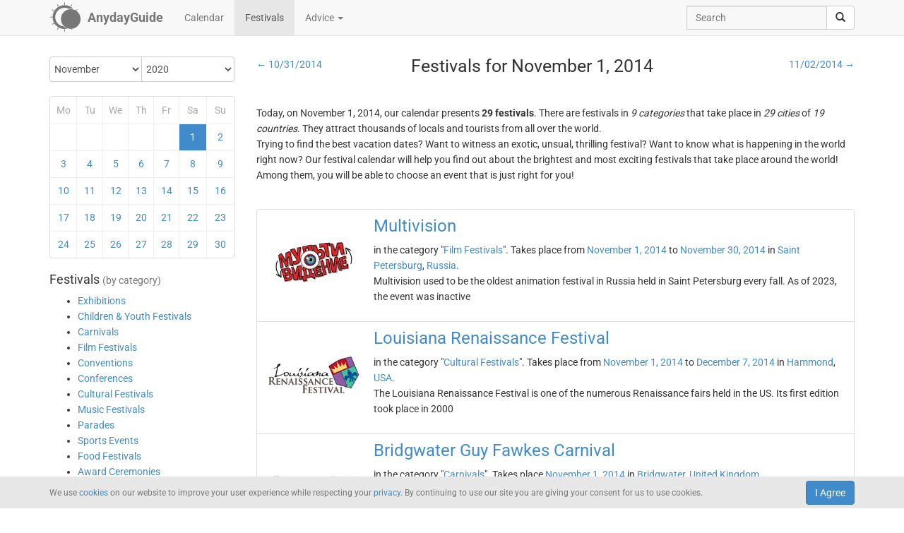

--- FILE ---
content_type: text/html; charset=UTF-8
request_url: https://anydayguide.com/festival/01-11-2014
body_size: 8833
content:
<!DOCTYPE html>
<html itemscope="itemscope" itemtype="https://schema.org/Article" lang="en" xmlns="http://www.w3.org/1999/xhtml" xml:lang="en" prefix="fb: http://ogp.me/ns/fb# og: http://ogp.me/ns#">
	<head>
	  	<meta http-equiv="content-type" content="text/html; charset=utf-8"/>
	  	<!--[if IE]><meta http-equiv="X-UA-Compatible" content="IE=edge,chrome=1"/><![endif]-->
	  	<title itemprop="name">AnydayGuide - Festivals for November 1, 2014</title>
	  	<meta name="description" itemprop="description" content="Check out our list of festivals, conferences, exhibitions, fairs, parades, and other fun events taking place around the world on November 1, 2014"/>
	  	<meta name="keywords" content="festivals, carnivals, film festivals, conventions, music festivals, parades, food and drink festivals, award ceremonies, fairs"/>
	  	<meta name="robots" content="all"/>
		<meta itemprop="author" content="AnydayGuide"/>
		<meta name="author" content="AnydayGuide"/>
		<meta name="viewport" content="width=device-width"/>
		<link rel="stylesheet" media="all" type="text/css" href="https://anydayguide.com/template/default/index.css?v=1.0262"/>
		<link rel="apple-touch-icon-precomposed" href="https://anydayguide.com/uploads/tools/apple-touch-icon-57x57-precomposed.png"/>
		<meta property="article:tag" content="festivals" />
		<meta property="article:tag" content="carnivals" />
		<meta property="article:tag" content="film festivals" />
		<meta property="article:tag" content="conventions" />
		<meta property="article:tag" content="music festivals" />
		<meta property="article:tag" content="parades" />
		<meta property="article:tag" content="food and drink festivals" />
		<meta property="article:tag" content="award ceremonies" />
		<meta property="article:tag" content="fairs" />
		<meta property="og:site_name" content="AnydayGuide"/>
		<meta property="og:title" content="AnydayGuide - Festivals for November 1, 2014"/>
		<meta property="og:description" content="Check out our list of festivals, conferences, exhibitions, fairs, parades, and other fun events taking place around the world on November 1, 2014"/>
		<meta property="og:image" content="https://anydayguide.com/uploads/tools/icon.png"/>
		<meta property="og:type" content="article"/>
		<meta property="og:url" content="https://anydayguide.com/festival/01-11-2014"/>
		<meta name="twitter:card" content="summary"/>
		<meta name="twitter:site" content="@AnydayGuide"/>
		<meta name="twitter:title" content="AnydayGuide - Festivals for November 1, 2014"/>
		<meta name="twitter:description" content="Check out our list of festivals, conferences, exhibitions, fairs, parades, and other fun events taking place around the world on November 1, 2014"/>
		<meta name="twitter:image:src" content="https://anydayguide.com/uploads/tools/icon.png"/>
		<meta name="twitter:domain" content="https://anydayguide.com"/>
		<meta name="twitter:creator" content="@AnydayGuide"/>
		<meta name="revisit-after" content="1 days"/>
		<meta name="msapplication-TileImage" content="https://anydayguide.com/uploads/tools/icon.png"/>
		<meta itemscope itemprop="mainEntityOfPage" itemType="https://schema.org/WebPage" itemid="https://anydayguide.com/festival/01-11-2014" content="AnydayGuide - Festivals for November 1, 2014"/>
		<link rel="shortcut icon" href="https://anydayguide.com/favicon.ico" type="image/x-icon"/>
		<link rel="alternate" href="https://anydayguide.com/rss.xml" type="application/rss+xml" title="AnydayGuide"/>
		<link rel="alternate" hreflang="en" href="https://anydayguide.com/festival/01-11-2014"/>
		<link rel="alternate" hreflang="x-default" href="https://anydayguide.com/festival/01-11-2014"/>
		<link rel="author" href="https://anydayguide.com/about"/>
		<link rel="publisher" href="https://anydayguide.com/about"/>
		<link rel="canonical" href="https://anydayguide.com/festival/01-11-2014"/>
		<link rel="preconnect" href="https://www.googletagmanager.com"/>
		<link rel="preconnect" href="https://stats.g.doubleclick.net"/>
		<link rel="preconnect" href="https://analytics.google.com"/>
		<link rel="dnsprefetch" href="https://pagead2.googlesyndication.com"/>
		<link rel="preconnect" href="https://fonts.gstatic.com"/>
		<link rel="dnsprefetch" href="https://td.doubleclick.net"/>
		<link rel="dnsprefetch" href="https://fonts.googleapis.com"/>
	</head>
	<body>
		<nav class="navbar navbar-default navbar-fixed-top hidden-print" role="navigation">
			<div class="container-fluid">
				<div class="container">
					<div class="navbar-header">
						<button type="button" class="navbar-toggle collapsed" data-toggle="collapse" data-target="#navbar" aria-expanded="false" role="button" aria-label="Top Menu" >
							<span class="sr-only"></span>
							<span class="icon-bar"></span>
							<span class="icon-bar"></span>
							<span class="icon-bar"></span>
						</button>
						<a class="navbar-brand" href="https://anydayguide.com" aria-label="AnydayGuide homepage">
							<span class="pull-left" style="margin-right: 10px; margin-top: -12px">
								<svg xmlns="http://www.w3.org/2000/svg" xmlns:xlink="http://www.w3.org/1999/xlink" height="44" viewBox="0 0 22 22" width="44"><g fill="#777"><path d="M10.688 2.15c-4.67.001-8.441 3.787-8.442 8.457s3.771 8.459 8.442 8.459c.671 0 1.322-.086 1.949-.234a7.315 7.315 0 0 1-2.655-1.672c-3.31-.352-5.902-3.151-5.902-6.553 0-3.64 2.967-6.591 6.608-6.591a6.54 6.54 0 0 1 3.07.764 7.315 7.315 0 0 1 1.365-.133 7.315 7.315 0 0 1 1.777.229 8.45 8.45 0 0 0-6.212-2.725z"/><circle cx="15.122" cy="11.961" r="6.967"/></g><path id="a" d="m10.706-.052.251 1.528h-.503z" fill="#777"/><g fill="#777"><use xlink:href="#a" transform="matrix(1.5 0 0 1.5 -5.353 -.356)"/><use xlink:href="#a" transform="rotate(30 14.153 .86) scale(1.5)"/><use xlink:href="#a" transform="rotate(60 13.775 6.128) scale(1.5)"/><use xlink:href="#a" transform="rotate(150 13.474 10.07) scale(1.5)"/><use xlink:href="#a" transform="matrix(-1.5 0 0 -1.5 26.806 21.527)"/><use xlink:href="#a" transform="rotate(-150 13.332 11.504) scale(1.5)"/><use xlink:href="#a" transform="rotate(-120 13.3 12.345) scale(1.5)"/><use xlink:href="#a" transform="matrix(0 -1.5 1.5 0 -.215 26.665)"/><use xlink:href="#a" transform="rotate(-60 13.031 15.4) scale(1.5)"/><use xlink:href="#a" transform="rotate(-30 12.651 20.839) scale(1.5)"/></g></svg>
							</span>
							<strong>AnydayGuide</strong>
						</a>
		        	</div>
					<div class="collapse navbar-collapse" id="navbar">
						<ul class="nav navbar-nav">
<li><a href="https://anydayguide.com">Calendar</a></li><li class="active"><a href="https://anydayguide.com/festival">Festivals</a></li><li class="dropdown"><a href="#" class="dropdown-toggle" data-toggle="dropdown">Advice <span class="caret"></span></a>
<ul class="dropdown-menu" role="menu"><li><a href="https://anydayguide.com/advice" title="All Advice">All Advice</a></li><li class="divider"></li><li><a href="https://anydayguide.com/1" title="Home &amp; Garden">Home &amp; Garden</a></li>
<li><a href="https://anydayguide.com/2" title="Recipes">Recipes</a></li>
<li><a href="https://anydayguide.com/3" title="Interior Design">Interior Design</a></li>
<li><a href="https://anydayguide.com/4" title="Health">Health</a></li>
<li><a href="https://anydayguide.com/5" title="Beaty &amp; Style">Beaty &amp; Style</a></li>
<li><a href="https://anydayguide.com/6" title="Dating &amp; Relationships">Dating &amp; Relationships</a></li>
<li><a href="https://anydayguide.com/7" title="Education &amp; Careers">Education &amp; Careers</a></li>
<li><a href="https://anydayguide.com/8" title="Kids &amp; Parenting">Kids &amp; Parenting</a></li>
<li><a href="https://anydayguide.com/9" title="Pets">Pets</a></li>
<li><a href="https://anydayguide.com/10" title="Tech">Tech</a></li>
<li><a href="https://anydayguide.com/11" title="Travel">Travel</a></li>
</ul>
</li>
</ul>
<ul class="nav navbar-nav navbar-right">
<li><form class="navbar-form navbar-left" role="search" method="get" action="https://anydayguide.com/search"><div class="input-group"><input type="text" class="form-control" name="q" placeholder="Search" id="search" /><span class="input-group-btn"><button class="btn btn-default" type="submit" aria-label="search"><span class="glyphicon glyphicon-search"></span></button></span></div></form></li></ul>

					</div>
				</div>
			</div>
		</nav>
		
		<div class="container">
			<article class="jumbotron" role="main">
			<div class="row row-offcanvas row-offcanvas-left">
<div class="col-xs-12 col-sm-5 col-md-3 sidebar-offcanvas"><div class="event calendar"><form method="post"><div class="input-group rounded">
	<div class="input-group-btn nbr">
<select name="month" class="form-control" onchange="submit()">
	<option value="0">January</option>
	<option value="1">February</option>
	<option value="2">March</option>
	<option value="3">April</option>
	<option value="4">May</option>
	<option value="5">June</option>
	<option value="6">July</option>
	<option value="7">August</option>
	<option value="8">September</option>
	<option value="9">October</option>
	<option value="10" selected="selected">November</option>
	<option value="11">December</option>
</select>
</div>	<div class="input-group-btn">
<select name="year" class="form-control" onchange="submit()">
	<option value="0">2020</option>
	<option value="1">2021</option>
	<option value="2">2022</option>
	<option value="3">2023</option>
	<option value="4">2024</option>
	<option value="5">2025</option>
	<option value="6">2026</option>
	<option value="7">2027</option>
	<option value="8">2028</option>
	<option value="9">2029</option>
	<option value="10">2030</option>
</select>
</div></div></form>
<div class="days">
<table style="width:100%;border:0" class="grid">
<colgroup><col style="width:14%" /><col style="width:14%" /><col style="width:14%" /><col style="width:14%" /><col style="width:14%" /><col style="width:15%" /><col style="width:15%" /></colgroup>
<tr><th>Mo</th><th>Tu</th><th>We</th><th>Th</th><th>Fr</th><th>Sa</th><th>Su</th></tr>
<tr>
<td>&nbsp;</td>
<td>&nbsp;</td>
<td>&nbsp;</td>
<td>&nbsp;</td>
<td>&nbsp;</td>
<td class="alert-info"><a href="https://anydayguide.com/festival/01-11-2014" title="Festivals for November 1, 2014">1</a></td>
<td class="weekend"><a href="https://anydayguide.com/festival/02-11-2014" title="Festivals for November 2, 2014">2</a></td>
</tr>
<tr>
<td class="weekend"><a href="https://anydayguide.com/festival/03-11-2014" title="Festivals for November 3, 2014">3</a></td>
<td><a href="https://anydayguide.com/festival/04-11-2014" title="Festivals for November 4, 2014">4</a></td>
<td><a href="https://anydayguide.com/festival/05-11-2014" title="Festivals for November 5, 2014">5</a></td>
<td><a href="https://anydayguide.com/festival/06-11-2014" title="Festivals for November 6, 2014">6</a></td>
<td><a href="https://anydayguide.com/festival/07-11-2014" title="Festivals for November 7, 2014">7</a></td>
<td><a href="https://anydayguide.com/festival/08-11-2014" title="Festivals for November 8, 2014">8</a></td>
<td class="weekend"><a href="https://anydayguide.com/festival/09-11-2014" title="Festivals for November 9, 2014">9</a></td>
</tr>
<tr>
<td class="weekend"><a href="https://anydayguide.com/festival/10-11-2014" title="Festivals for November 10, 2014">10</a></td>
<td><a href="https://anydayguide.com/festival/11-11-2014" title="Festivals for November 11, 2014">11</a></td>
<td><a href="https://anydayguide.com/festival/12-11-2014" title="Festivals for November 12, 2014">12</a></td>
<td><a href="https://anydayguide.com/festival/13-11-2014" title="Festivals for November 13, 2014">13</a></td>
<td><a href="https://anydayguide.com/festival/14-11-2014" title="Festivals for November 14, 2014">14</a></td>
<td><a href="https://anydayguide.com/festival/15-11-2014" title="Festivals for November 15, 2014">15</a></td>
<td class="weekend"><a href="https://anydayguide.com/festival/16-11-2014" title="Festivals for November 16, 2014">16</a></td>
</tr>
<tr>
<td class="weekend"><a href="https://anydayguide.com/festival/17-11-2014" title="Festivals for November 17, 2014">17</a></td>
<td><a href="https://anydayguide.com/festival/18-11-2014" title="Festivals for November 18, 2014">18</a></td>
<td><a href="https://anydayguide.com/festival/19-11-2014" title="Festivals for November 19, 2014">19</a></td>
<td><a href="https://anydayguide.com/festival/20-11-2014" title="Festivals for November 20, 2014">20</a></td>
<td><a href="https://anydayguide.com/festival/21-11-2014" title="Festivals for November 21, 2014">21</a></td>
<td><a href="https://anydayguide.com/festival/22-11-2014" title="Festivals for November 22, 2014">22</a></td>
<td class="weekend"><a href="https://anydayguide.com/festival/23-11-2014" title="Festivals for November 23, 2014">23</a></td>
</tr>
<tr>
<td class="weekend"><a href="https://anydayguide.com/festival/24-11-2014" title="Festivals for November 24, 2014">24</a></td>
<td><a href="https://anydayguide.com/festival/25-11-2014" title="Festivals for November 25, 2014">25</a></td>
<td><a href="https://anydayguide.com/festival/26-11-2014" title="Festivals for November 26, 2014">26</a></td>
<td><a href="https://anydayguide.com/festival/27-11-2014" title="Festivals for November 27, 2014">27</a></td>
<td><a href="https://anydayguide.com/festival/28-11-2014" title="Festivals for November 28, 2014">28</a></td>
<td><a href="https://anydayguide.com/festival/29-11-2014" title="Festivals for November 29, 2014">29</a></td>
<td class="weekend"><a href="https://anydayguide.com/festival/30-11-2014" title="Festivals for November 30, 2014">30</a></td>
</tr>
</table>
</div>
</div>
<h4>Festivals <small>(by category)</small></h4><nav><ul class="contentmenu">
<li><a href="https://anydayguide.com/festival/category/exhibitions" title="Exhibitions">Exhibitions</a></li>
<li><a href="https://anydayguide.com/festival/category/children-youth-festivals" title="Children &amp; Youth Festivals">Children &amp; Youth Festivals</a></li>
<li><a href="https://anydayguide.com/festival/category/carnivals" title="Carnivals">Carnivals</a></li>
<li><a href="https://anydayguide.com/festival/category/film-festivals" title="Film Festivals">Film Festivals</a></li>
<li><a href="https://anydayguide.com/festival/category/conventions" title="Conventions">Conventions</a></li>
<li><a href="https://anydayguide.com/festival/category/conferences" title="Conferences">Conferences</a></li>
<li><a href="https://anydayguide.com/festival/category/cultural-festivals" title="Cultural Festivals">Cultural Festivals</a></li>
<li><a href="https://anydayguide.com/festival/category/music-festivals" title="Music Festivals">Music Festivals</a></li>
<li><a href="https://anydayguide.com/festival/category/parades" title="Parades">Parades</a></li>
<li><a href="https://anydayguide.com/festival/category/sports-events" title="Sports Events">Sports Events</a></li>
<li><a href="https://anydayguide.com/festival/category/food-festivals" title="Food Festivals">Food Festivals</a></li>
<li><a href="https://anydayguide.com/festival/category/award-ceremonies" title="Award Ceremonies">Award Ceremonies</a></li>
<li><a href="https://anydayguide.com/festival/category/fairs" title="Fairs">Fairs</a></li>
<li><a href="https://anydayguide.com/festival/category/other-festivals" title="Other">Other Festivals</a></li>
</ul></nav>
<br /><ul class="list-group"><li class="list-group-item">&larr; <a href="https://anydayguide.com/festival/country">festivals by country</a></li><li class="list-group-item">&larr; <a href="https://anydayguide.com/festivals">all festivals</a></li></ul></div>
<div class="col-xs-12 col-sm-7 col-md-9">
<div class="row"><header>
					<div class="col-xs-12 col-sm-12 col-md-3 nw text-left"><a href="https://anydayguide.com/festival/31-10-2014">&larr; 10/31/2014</a></div>
					<div class="col-xs-12 col-sm-12 col-md-6"><h1 itemprop="headline">Festivals for November 1, 2014</h1></div>
					<div class="col-xs-12 col-sm-12 col-md-3 nw text-right"><a href="https://anydayguide.com/festival/02-11-2014">11/02/2014 &rarr;</a></div>
			</header></div>
<br /><p>Today, on November 1, 2014, our calendar presents <b>29 festivals</b>. There are festivals in <em>9 categories</em> that take place in <em>29 cities</em> of <em>19 countries</em>. They attract thousands of locals and tourists from all over the world.<br />Trying to find the best vacation dates? Want to witness an exotic, unsual, thrilling festival? Want to know what is happening in the world right now? Our festival calendar will help you find out about the brightest and most exciting festivals that take place around the world! Among them, you will be able to choose an event that is just right for you!</p><br /><section itemprop="articleBody"><ul class="list-group festival">
<li itemscope="itemscope" itemtype="http://schema.org/Event" class="list-group-item">
<h3 class="title"><a href="https://anydayguide.com/festival/2757-multivision" itemprop="url"><img src="//anydayguide.com/uploads/festivals/film/multivision.jpg" alt="Multivision" itemprop="image" width="130" /><span itemprop="name" class="link">Multivision</span></a></h3> in the category "<a href="https://anydayguide.com/festival/category/film-festivals">Film Festivals</a>". Takes place from <a href="https://anydayguide.com/festival/01-11-2014">November 1, 2014</a> to <a href="https://anydayguide.com/festival/30-11-2014">November 30, 2014</a> in <span itemprop="location" itemscope="itemscope" itemtype="http://schema.org/Place"><meta itemprop="name" content="Multivision"/><span itemprop="address" itemscope itemtype="http://schema.org/PostalAddress"><meta itemprop="addressCountry" content="RU"/> <a href="https://anydayguide.com/festival/city/saint-petersburg"><span itemprop="addressLocality">Saint Petersburg</span></a>, </span></span>
 <span> <a href="https://anydayguide.com/festival/country/ru"><span>Russia</span></a>.</span><meta itemprop="startDate" content="2014-11-01"/>
<meta itemprop="endDate" content="2014-11-30"/>
<div itemprop="description">Multivision used to be the oldest animation festival in Russia held in Saint Petersburg every fall. As of 2023, the event was inactive</div></li>
<li itemscope="itemscope" itemtype="http://schema.org/Event" class="list-group-item">
<h3 class="title"><a href="https://anydayguide.com/festival/1240-lousiana-renaissance-festival" itemprop="url"><img src="//anydayguide.com/uploads/festivals/cultural/louisiana-renaissance.jpg" alt="Louisiana Renaissance Festival" itemprop="image" width="130" /><span itemprop="name" class="link">Louisiana Renaissance Festival</span></a></h3> in the category "<a href="https://anydayguide.com/festival/category/cultural-festivals">Cultural Festivals</a>". Takes place from <a href="https://anydayguide.com/festival/01-11-2014">November 1, 2014</a> to <a href="https://anydayguide.com/festival/07-12-2014">December 7, 2014</a> in <span itemprop="location" itemscope="itemscope" itemtype="http://schema.org/Place"><meta itemprop="name" content="Louisiana Renaissance Festival"/><span itemprop="address" itemscope itemtype="http://schema.org/PostalAddress"><meta itemprop="addressCountry" content="US"/> <a href="https://anydayguide.com/festival/city/hammond"><span itemprop="addressLocality">Hammond</span></a>, </span></span>
 <span> <a href="https://anydayguide.com/festival/country/us"><span>USA</span></a>.</span><meta itemprop="startDate" content="2014-11-01"/>
<meta itemprop="endDate" content="2014-12-07"/>
<div itemprop="description">The Louisiana Renaissance Festival is one of the numerous Renaissance fairs held in the US. Its first edition took place in 2000</div></li>
<li itemscope="itemscope" itemtype="http://schema.org/Event" class="list-group-item">
<h3 class="title"><a href="https://anydayguide.com/festival/414-bridgwater-guy-fawkes-carnival" itemprop="url"><img src="//anydayguide.com/uploads/festivals/carnivals/bridgwater-carnival.jpg" alt="Bridgwater Guy Fawkes Carnival" itemprop="image" width="130" /><span itemprop="name" class="link">Bridgwater Guy Fawkes Carnival</span></a></h3> in the category "<a href="https://anydayguide.com/festival/category/carnivals">Carnivals</a>". Takes place  <a href="https://anydayguide.com/festival/01-11-2014">November 1, 2014</a> in <span itemprop="location" itemscope="itemscope" itemtype="http://schema.org/Place"><meta itemprop="name" content="Bridgwater Guy Fawkes Carnival"/><span itemprop="address" itemscope itemtype="http://schema.org/PostalAddress"><meta itemprop="addressCountry" content="GB"/> <a href="https://anydayguide.com/festival/city/bridgwater"><span itemprop="addressLocality">Bridgwater</span></a>, </span></span>
 <span> <a href="https://anydayguide.com/festival/country/gb"><span>United Kingdom</span></a>.</span><meta itemprop="startDate" content="2014-11-01"/>
<meta itemprop="endDate" content="2014-11-01"/>
<div itemprop="description">The Bridgwater Guy Fawkes Carnival is one of the oldest and largest carnivals in the UK. It dates back to the Gunpowder Plot of 1605</div></li>
<li itemscope="itemscope" itemtype="http://schema.org/Event" class="list-group-item">
<h3 class="title"><a href="https://anydayguide.com/festival/1298-rhode-island-comic-con" itemprop="url"><img src="//anydayguide.com/uploads/festivals/conventions/rhode-island-comic-con.png" alt="Rhode Island Comic Con" itemprop="image" width="130" /><span itemprop="name" class="link">Rhode Island Comic Con</span></a></h3> in the category "<a href="https://anydayguide.com/festival/category/conventions">Conventions</a>". Takes place from <a href="https://anydayguide.com/festival/01-11-2014">November 1, 2014</a> to <a href="https://anydayguide.com/festival/02-11-2014">November 2, 2014</a> in <span itemprop="location" itemscope="itemscope" itemtype="http://schema.org/Place"><meta itemprop="name" content="Rhode Island Comic Con"/><span itemprop="address" itemscope itemtype="http://schema.org/PostalAddress"><meta itemprop="addressCountry" content="US"/> <a href="https://anydayguide.com/festival/city/providence"><span itemprop="addressLocality">Providence</span></a>, </span></span>
 <span> <a href="https://anydayguide.com/festival/country/us"><span>USA</span></a>.</span><meta itemprop="startDate" content="2014-11-01"/>
<meta itemprop="endDate" content="2014-11-02"/>
<div itemprop="description">Rhode Island Comic Con is an annual three-day fan convention held in Providence. It was inaugurated in 2012</div></li>
<li itemscope="itemscope" itemtype="http://schema.org/Event" class="list-group-item">
<h3 class="title"><a href="https://anydayguide.com/festival/458-carthage-film-festival" itemprop="url"><img src="//anydayguide.com/uploads/festivals/film/carthage.png" alt="Carthage Film Festival" itemprop="image" width="130" /><span itemprop="name" class="link">Carthage Film Festival</span></a></h3> in the category "<a href="https://anydayguide.com/festival/category/film-festivals">Film Festivals</a>". Takes place from <a href="https://anydayguide.com/festival/01-11-2014">November 1, 2014</a> to <a href="https://anydayguide.com/festival/08-11-2014">November 8, 2014</a> in <span itemprop="location" itemscope="itemscope" itemtype="http://schema.org/Place"><meta itemprop="name" content="Carthage Film Festival"/><span itemprop="address" itemscope itemtype="http://schema.org/PostalAddress"><meta itemprop="addressCountry" content="TN"/> <a href="https://anydayguide.com/festival/city/tunis"><span itemprop="addressLocality">Tunis</span></a>, </span></span>
 <span> <a href="https://anydayguide.com/festival/country/tn"><span>Tunisia</span></a>.</span><meta itemprop="startDate" content="2014-11-01"/>
<meta itemprop="endDate" content="2014-11-08"/>
<div itemprop="description">The Carthage Film Festival takes place in Tunisia. It is the longest running festival in Africa and the Arab world</div></li>
<li itemscope="itemscope" itemtype="http://schema.org/Event" class="list-group-item">
<h3 class="title"><a href="https://anydayguide.com/festival/864-bayou-bacchanal" itemprop="url"><img src="//anydayguide.com/uploads/festivals/carnivals/bayou-bacchanal.jpg" alt="Bayou Bacchanal: The Original Caribbean Festival of New Orleans" itemprop="image" width="130" /><span itemprop="name" class="link">Bayou Bacchanal: The Original Caribbean Festival of New Orleans</span></a></h3> in the category "<a href="https://anydayguide.com/festival/category/carnivals">Carnivals</a>". Takes place  <a href="https://anydayguide.com/festival/01-11-2014">November 1, 2014</a> in <span itemprop="location" itemscope="itemscope" itemtype="http://schema.org/Place"><meta itemprop="name" content="Bayou Bacchanal: The Original Caribbean Festival of New Orleans"/><span itemprop="address" itemscope itemtype="http://schema.org/PostalAddress"><meta itemprop="addressCountry" content="US"/> <a href="https://anydayguide.com/festival/city/new-orleans"><span itemprop="addressLocality">New Orleans</span></a>, </span></span>
 <span> <a href="https://anydayguide.com/festival/country/us"><span>USA</span></a>.</span><meta itemprop="startDate" content="2014-11-01"/>
<meta itemprop="endDate" content="2014-11-01"/>
<div itemprop="description">Bayou Bacchanal is the official Caribbean festival of New Orleans. It is held every November since 2001</div></li>
<li itemscope="itemscope" itemtype="http://schema.org/Event" class="list-group-item">
<h3 class="title"><a href="https://anydayguide.com/festival/405-thessaloniki-international-film-festival" itemprop="url"><img src="//anydayguide.com/uploads/festivals/film/thessaloniki.png" alt="Thessaloniki International Film Festival" itemprop="image" width="130" /><span itemprop="name" class="link">Thessaloniki International Film Festival</span></a></h3> in the category "<a href="https://anydayguide.com/festival/category/film-festivals">Film Festivals</a>". Takes place from <a href="https://anydayguide.com/festival/31-10-2014">October 31, 2014</a> to <a href="https://anydayguide.com/festival/09-11-2014">November 9, 2014</a> in <span itemprop="location" itemscope="itemscope" itemtype="http://schema.org/Place"><meta itemprop="name" content="Thessaloniki International Film Festival"/><span itemprop="address" itemscope itemtype="http://schema.org/PostalAddress"><meta itemprop="addressCountry" content="GR"/> <a href="https://anydayguide.com/festival/city/thessaloniki"><span itemprop="addressLocality">Thessaloniki</span></a>, </span></span>
 <span> <a href="https://anydayguide.com/festival/country/gr"><span>Greece</span></a>.</span><meta itemprop="startDate" content="2014-10-31"/>
<meta itemprop="endDate" content="2014-11-09"/>
<div itemprop="description">Thessaloniki International Film Festival is one of the major film festivals in the Balkans. It is held in Greece every fall</div></li>
<li itemscope="itemscope" itemtype="http://schema.org/Event" class="list-group-item">
<h3 class="title"><a href="https://anydayguide.com/festival/24-stan-lees-comikaze-expo" itemprop="url"><img src="//anydayguide.com/uploads/festivals/conventions/la-comic-con.jpg" alt="L.A. Comic Con" itemprop="image" width="130" /><span itemprop="name" class="link">L.A. Comic Con</span></a></h3> in the category "<a href="https://anydayguide.com/festival/category/conventions">Conventions</a>". Takes place from <a href="https://anydayguide.com/festival/31-10-2014">October 31, 2014</a> to <a href="https://anydayguide.com/festival/02-11-2014">November 2, 2014</a> in <span itemprop="location" itemscope="itemscope" itemtype="http://schema.org/Place"><meta itemprop="name" content="L.A. Comic Con"/><span itemprop="address" itemscope itemtype="http://schema.org/PostalAddress"><meta itemprop="addressCountry" content="US"/> <a href="https://anydayguide.com/festival/city/los-angeles"><span itemprop="addressLocality">Los Angeles</span></a>, </span></span>
 <span> <a href="https://anydayguide.com/festival/country/us"><span>USA</span></a>.</span><meta itemprop="startDate" content="2014-10-31"/>
<meta itemprop="endDate" content="2014-11-02"/>
<div itemprop="description">L.A. Comic Con is the first and the largest pop culture convention in Los Angeles. The event was founded in 2011</div></li>
<li itemscope="itemscope" itemtype="http://schema.org/Event" class="list-group-item">
<h3 class="title"><a href="https://anydayguide.com/festival/82-zilantkon" itemprop="url"><img src="//anydayguide.com/uploads/festivals/conventions/zilantkon.jpg" alt="Zilantkon" itemprop="image" width="130" /><span itemprop="name" class="link">Zilantkon</span></a></h3> in the category "<a href="https://anydayguide.com/festival/category/conventions">Conventions</a>". Takes place from <a href="https://anydayguide.com/festival/31-10-2014">October 31, 2014</a> to <a href="https://anydayguide.com/festival/04-11-2014">November 4, 2014</a> in <span itemprop="location" itemscope="itemscope" itemtype="http://schema.org/Place"><meta itemprop="name" content="Zilantkon"/><span itemprop="address" itemscope itemtype="http://schema.org/PostalAddress"><meta itemprop="addressCountry" content="RU"/> <a href="https://anydayguide.com/festival/city/kazan"><span itemprop="addressLocality">Kazan</span></a>, </span></span>
 <span> <a href="https://anydayguide.com/festival/country/ru"><span>Russia</span></a>.</span><meta itemprop="startDate" content="2014-10-31"/>
<meta itemprop="endDate" content="2014-11-04"/>
<div itemprop="description">Zilantkon is Russia&#039;s largest convention dedicated to science fiction, fantasy, and live action role-playing games. it was founded in 1991</div></li>
<li itemscope="itemscope" itemtype="http://schema.org/Event" class="list-group-item">
<h3 class="title"><a href="https://anydayguide.com/festival/1291-ohio-comic-con" itemprop="url"><img src="//anydayguide.com/uploads/festivals/conventions/wizard-world-columbus.jpg" alt="Wizard World Columbus" itemprop="image" width="130" /><span itemprop="name" class="link">Wizard World Columbus</span></a></h3> in the category "<a href="https://anydayguide.com/festival/category/conventions">Conventions</a>". Takes place from <a href="https://anydayguide.com/festival/31-10-2014">October 31, 2014</a> to <a href="https://anydayguide.com/festival/02-11-2014">November 2, 2014</a> in <span itemprop="location" itemscope="itemscope" itemtype="http://schema.org/Place"><meta itemprop="name" content="Wizard World Columbus"/><span itemprop="address" itemscope itemtype="http://schema.org/PostalAddress"><meta itemprop="addressCountry" content="US"/> <a href="https://anydayguide.com/festival/city/columbus"><span itemprop="addressLocality">Columbus</span></a>, </span></span>
 <span> <a href="https://anydayguide.com/festival/country/us"><span>USA</span></a>.</span><meta itemprop="startDate" content="2014-10-31"/>
<meta itemprop="endDate" content="2014-11-02"/>
<div itemprop="description">Wizard World Columbus is an annual pop culture convention held in Columbus, Ohio. It is run by Wizard Entertainment</div></li>
<li itemscope="itemscope" itemtype="http://schema.org/Event" class="list-group-item">
<h3 class="title"><a href="https://anydayguide.com/festival/38-pax-australia" itemprop="url"><img src="//anydayguide.com/uploads/festivals/conventions/pax-australia.png" alt="PAX Australia" itemprop="image" width="130" /><span itemprop="name" class="link">PAX Australia</span></a></h3> in the category "<a href="https://anydayguide.com/festival/category/conventions">Conventions</a>". Takes place from <a href="https://anydayguide.com/festival/31-10-2014">October 31, 2014</a> to <a href="https://anydayguide.com/festival/02-11-2014">November 2, 2014</a> in <span itemprop="location" itemscope="itemscope" itemtype="http://schema.org/Place"><meta itemprop="name" content="PAX Australia"/><span itemprop="address" itemscope itemtype="http://schema.org/PostalAddress"><meta itemprop="addressCountry" content="AU"/> <a href="https://anydayguide.com/festival/city/melbourne"><span itemprop="addressLocality">Melbourne</span></a>, </span></span>
 <span> <a href="https://anydayguide.com/festival/country/au"><span>Australia</span></a>.</span><meta itemprop="startDate" content="2014-10-31"/>
<meta itemprop="endDate" content="2014-11-02"/>
<div itemprop="description">PAX Australia is the Australian edition of Penny Arcade Expo (PAX), one of the largest gaming conventions in the world</div></li>
<li itemscope="itemscope" itemtype="http://schema.org/Event" class="list-group-item">
<h3 class="title"><a href="https://anydayguide.com/festival/63-central-canada-comic-con" itemprop="url"><img src="//anydayguide.com/uploads/festivals/conventions/central-canada-comic-con.png" alt="Central Canada Comic Con (C4)" itemprop="image" width="130" /><span itemprop="name" class="link">Central Canada Comic Con (C4)</span></a></h3> in the category "<a href="https://anydayguide.com/festival/category/conventions">Conventions</a>". Takes place from <a href="https://anydayguide.com/festival/31-10-2014">October 31, 2014</a> to <a href="https://anydayguide.com/festival/02-11-2014">November 2, 2014</a> in <span itemprop="location" itemscope="itemscope" itemtype="http://schema.org/Place"><meta itemprop="name" content="Central Canada Comic Con (C4)"/><span itemprop="address" itemscope itemtype="http://schema.org/PostalAddress"><meta itemprop="addressCountry" content="CA"/> <a href="https://anydayguide.com/festival/city/winnipeg"><span itemprop="addressLocality">Winnipeg</span></a>, </span></span>
 <span> <a href="https://anydayguide.com/festival/country/ca"><span>Canada</span></a>.</span><meta itemprop="startDate" content="2014-10-31"/>
<meta itemprop="endDate" content="2014-11-02"/>
<div itemprop="description">Central Canada Comic Con (C4) was one of the largest pop culture festivals in Canada; the event used to take place in Winnipeg</div></li>
<li itemscope="itemscope" itemtype="http://schema.org/Event" class="list-group-item">
<h3 class="title"><a href="https://anydayguide.com/festival/1016-sao-paulo-motor-show" itemprop="url"><img src="//anydayguide.com/uploads/festivals/exhibitions/sda-s.jpg" alt="São Paulo International Motor Show" itemprop="image" width="130" /><span itemprop="name" class="link">São Paulo International Motor Show</span></a></h3> in the category "<a href="https://anydayguide.com/festival/category/exhibitions">Exhibitions</a>". Takes place from <a href="https://anydayguide.com/festival/30-10-2014">October 30, 2014</a> to <a href="https://anydayguide.com/festival/09-11-2014">November 9, 2014</a> in <span itemprop="location" itemscope="itemscope" itemtype="http://schema.org/Place"><meta itemprop="name" content="São Paulo International Motor Show"/><span itemprop="address" itemscope itemtype="http://schema.org/PostalAddress"><meta itemprop="addressCountry" content="BR"/> <a href="https://anydayguide.com/festival/city/sao-paulo"><span itemprop="addressLocality">São Paulo</span></a>, </span></span>
 <span> <a href="https://anydayguide.com/festival/country/br"><span>Brazil</span></a>.</span><meta itemprop="startDate" content="2014-10-30"/>
<meta itemprop="endDate" content="2014-11-09"/>
<div itemprop="description">The São Paulo International Motor Show takes place every October or November since 1960</div></li>
<li itemscope="itemscope" itemtype="http://schema.org/Event" class="list-group-item">
<h3 class="title"><a href="https://anydayguide.com/festival/490-dharamsala-international-film-festival" itemprop="url"><img src="//anydayguide.com/uploads/festivals/film/diff.png" alt="Dharamshala International Film Festival" itemprop="image" width="130" /><span itemprop="name" class="link">Dharamshala International Film Festival</span></a></h3> in the category "<a href="https://anydayguide.com/festival/category/film-festivals">Film Festivals</a>". Takes place from <a href="https://anydayguide.com/festival/30-10-2014">October 30, 2014</a> to <a href="https://anydayguide.com/festival/02-11-2014">November 2, 2014</a> in <span itemprop="location" itemscope="itemscope" itemtype="http://schema.org/Place"><meta itemprop="name" content="Dharamshala International Film Festival"/><span itemprop="address" itemscope itemtype="http://schema.org/PostalAddress"><meta itemprop="addressCountry" content="IN"/> <a href="https://anydayguide.com/festival/city/dharamshala"><span itemprop="addressLocality">Dharamshala</span></a>, </span></span>
 <span> <a href="https://anydayguide.com/festival/country/in"><span>India</span></a>.</span><meta itemprop="startDate" content="2014-10-30"/>
<meta itemprop="endDate" content="2014-11-02"/>
<div itemprop="description">The Dharamshala International Film Festival is one of the largest film festivals in India, it was inaugurated in 2012</div></li>
<li itemscope="itemscope" itemtype="http://schema.org/Event" class="list-group-item">
<h3 class="title"><a href="https://anydayguide.com/festival/1126-saga-international-balloon-fiesta" itemprop="url"><img src="//anydayguide.com/uploads/festivals/other/saga-balloon-fiesta.jpg" alt="Saga International Balloon Fiesta" itemprop="image" width="130" /><span itemprop="name" class="link">Saga International Balloon Fiesta</span></a></h3> in the category "<a href="https://anydayguide.com/festival/category/other-festivals">Other</a>". Takes place from <a href="https://anydayguide.com/festival/30-10-2014">October 30, 2014</a> to <a href="https://anydayguide.com/festival/03-11-2014">November 3, 2014</a> in <span itemprop="location" itemscope="itemscope" itemtype="http://schema.org/Place"><meta itemprop="name" content="Saga International Balloon Fiesta"/><span itemprop="address" itemscope itemtype="http://schema.org/PostalAddress"><meta itemprop="addressCountry" content="JP"/> <a href="https://anydayguide.com/festival/city/saga"><span itemprop="addressLocality">Saga</span></a>, </span></span>
 <span> <a href="https://anydayguide.com/festival/country/jp"><span>Japan</span></a>.</span><meta itemprop="startDate" content="2014-10-30"/>
<meta itemprop="endDate" content="2014-11-03"/>
<div itemprop="description">The Saga International Balloon Fiesta is one of the top hot air balloon competitions in the world. It is held every fall in Japan</div></li>
<li itemscope="itemscope" itemtype="http://schema.org/Event" class="list-group-item">
<h3 class="title"><a href="https://anydayguide.com/festival/40-lucca" itemprop="url"><img src="//anydayguide.com/uploads/festivals/conventions/lucca.png" alt="Lucca Comics &amp; Games" itemprop="image" width="130" /><span itemprop="name" class="link">Lucca Comics &amp; Games</span></a></h3> in the category "<a href="https://anydayguide.com/festival/category/conventions">Conventions</a>". Takes place from <a href="https://anydayguide.com/festival/30-10-2014">October 30, 2014</a> to <a href="https://anydayguide.com/festival/02-11-2014">November 2, 2014</a> in <span itemprop="location" itemscope="itemscope" itemtype="http://schema.org/Place"><meta itemprop="name" content="Lucca Comics &amp; Games"/><span itemprop="address" itemscope itemtype="http://schema.org/PostalAddress"><meta itemprop="addressCountry" content="IT"/> <a href="https://anydayguide.com/festival/city/lucca"><span itemprop="addressLocality">Lucca</span></a>, </span></span>
 <span> <a href="https://anydayguide.com/festival/country/it"><span>Italy</span></a>.</span><meta itemprop="startDate" content="2014-10-30"/>
<meta itemprop="endDate" content="2014-11-02"/>
<div itemprop="description">Lucca Comics &amp; Games is the largest comic book and gaming convention in Europe, it was launched in 1965</div></li>
<li itemscope="itemscope" itemtype="http://schema.org/Event" class="list-group-item">
<h3 class="title"><a href="https://anydayguide.com/festival/2739-jazzfest-berlin" itemprop="url"><img src="//anydayguide.com/uploads/festivals/music/jazzfest-berlin.jpg" alt="JazzFest Berlin" itemprop="image" width="130" /><span itemprop="name" class="link">JazzFest Berlin</span></a></h3> in the category "<a href="https://anydayguide.com/festival/category/music-festivals">Music Festivals</a>". Takes place from <a href="https://anydayguide.com/festival/30-10-2014">October 30, 2014</a> to <a href="https://anydayguide.com/festival/02-11-2014">November 2, 2014</a> in <span itemprop="location" itemscope="itemscope" itemtype="http://schema.org/Place"><meta itemprop="name" content="JazzFest Berlin"/><span itemprop="address" itemscope itemtype="http://schema.org/PostalAddress"><meta itemprop="addressCountry" content="DE"/> <a href="https://anydayguide.com/festival/city/berlin"><span itemprop="addressLocality">Berlin</span></a>, </span></span>
 <span> <a href="https://anydayguide.com/festival/country/de"><span>Germany</span></a>.</span><meta itemprop="startDate" content="2014-10-30"/>
<meta itemprop="endDate" content="2014-11-02"/>
<div itemprop="description">JazzFest Berlin is one of the longest-running European jazz festivals. It was founded in 1964 in West Berlin</div></li>
<li itemscope="itemscope" itemtype="http://schema.org/Event" class="list-group-item">
<h3 class="title"><a href="https://anydayguide.com/festival/446-rojo-sangre" itemprop="url"><img src="//anydayguide.com/uploads/festivals/film/rojo-sangre.png" alt="Buenos Aires Rojo Sangre Film Festival" itemprop="image" width="130" /><span itemprop="name" class="link">Buenos Aires Rojo Sangre Film Festival</span></a></h3> in the category "<a href="https://anydayguide.com/festival/category/film-festivals">Film Festivals</a>". Takes place from <a href="https://anydayguide.com/festival/28-10-2014">October 28, 2014</a> to <a href="https://anydayguide.com/festival/03-11-2014">November 3, 2014</a> in <span itemprop="location" itemscope="itemscope" itemtype="http://schema.org/Place"><meta itemprop="name" content="Buenos Aires Rojo Sangre Film Festival"/><span itemprop="address" itemscope itemtype="http://schema.org/PostalAddress"><meta itemprop="addressCountry" content="AR"/> <a href="https://anydayguide.com/festival/city/buenos-aires"><span itemprop="addressLocality">Buenos Aires</span></a>, </span></span>
 <span> <a href="https://anydayguide.com/festival/country/ar"><span>Argentina</span></a>.</span><meta itemprop="startDate" content="2014-10-28"/>
<meta itemprop="endDate" content="2014-11-03"/>
<div itemprop="description">Buenos Aires Rojo Sangre is an international genre film festival, it is dedicated to science fiction, fantasy and horror films</div></li>
<li itemscope="itemscope" itemtype="http://schema.org/Event" class="list-group-item">
<h3 class="title"><a href="https://anydayguide.com/festival/363-molodist" itemprop="url"><img src="//anydayguide.com/uploads/festivals/film/molodist.png" alt="Molodist Kyiv International Film Festival" itemprop="image" width="130" /><span itemprop="name" class="link">Molodist Kyiv International Film Festival</span></a></h3> in the category "<a href="https://anydayguide.com/festival/category/film-festivals">Film Festivals</a>". Takes place from <a href="https://anydayguide.com/festival/25-10-2014">October 25, 2014</a> to <a href="https://anydayguide.com/festival/02-11-2014">November 2, 2014</a> in <span itemprop="location" itemscope="itemscope" itemtype="http://schema.org/Place"><meta itemprop="name" content="Molodist Kyiv International Film Festival"/><span itemprop="address" itemscope itemtype="http://schema.org/PostalAddress"><meta itemprop="addressCountry" content="UA"/> <a href="https://anydayguide.com/festival/city/kyiv"><span itemprop="addressLocality">Kyiv</span></a>, </span></span>
 <span> <a href="https://anydayguide.com/festival/country/ua"><span>Ukraine</span></a>.</span><meta itemprop="startDate" content="2014-10-25"/>
<meta itemprop="endDate" content="2014-11-02"/>
<div itemprop="description">The Molodist Kyiv International Film Festival is one of the largest film festival in Eastern Europe, it is held in Ukraine since 1970</div></li>
<li itemscope="itemscope" itemtype="http://schema.org/Event" class="list-group-item">
<h3 class="title"><a href="https://anydayguide.com/festival/1485-santiago-international-book-fair" itemprop="url"><img src="//anydayguide.com/uploads/festivals/markets/filsa.jpg" alt="Santiago International Book Fair" itemprop="image" width="130" /><span itemprop="name" class="link">Santiago International Book Fair</span></a></h3> in the category "<a href="https://anydayguide.com/festival/category/fairs">Fairs</a>". Takes place from <a href="https://anydayguide.com/festival/23-10-2014">October 23, 2014</a> to <a href="https://anydayguide.com/festival/09-11-2014">November 9, 2014</a> in <span itemprop="location" itemscope="itemscope" itemtype="http://schema.org/Place"><meta itemprop="name" content="Santiago International Book Fair"/><span itemprop="address" itemscope itemtype="http://schema.org/PostalAddress"><meta itemprop="addressCountry" content="CL"/> <a href="https://anydayguide.com/festival/city/santiago"><span itemprop="addressLocality">Santiago</span></a>, </span></span>
 <span> <a href="https://anydayguide.com/festival/country/cl"><span>Chile</span></a>.</span><meta itemprop="startDate" content="2014-10-23"/>
<meta itemprop="endDate" content="2014-11-09"/>
<div itemprop="description">The Santiago International Book Fair is held annually in the city of Santiago. It is one of the largest cultural events in Chile</div></li>
<li itemscope="itemscope" itemtype="http://schema.org/Event" class="list-group-item">
<h3 class="title"><a href="https://anydayguide.com/festival/630-viennale" itemprop="url"><img src="//anydayguide.com/uploads/festivals/film/viennale.jpg" alt="Vienna International Film Festival (Viennale)" itemprop="image" width="130" /><span itemprop="name" class="link">Vienna International Film Festival (Viennale)</span></a></h3> in the category "<a href="https://anydayguide.com/festival/category/film-festivals">Film Festivals</a>". Takes place from <a href="https://anydayguide.com/festival/23-10-2014">October 23, 2014</a> to <a href="https://anydayguide.com/festival/06-11-2014">November 6, 2014</a> in <span itemprop="location" itemscope="itemscope" itemtype="http://schema.org/Place"><meta itemprop="name" content="Vienna International Film Festival (Viennale)"/><span itemprop="address" itemscope itemtype="http://schema.org/PostalAddress"><meta itemprop="addressCountry" content="AT"/> <a href="https://anydayguide.com/festival/city/vienna"><span itemprop="addressLocality">Vienna</span></a>, </span></span>
 <span> <a href="https://anydayguide.com/festival/country/at"><span>Austria</span></a>.</span><meta itemprop="startDate" content="2014-10-23"/>
<meta itemprop="endDate" content="2014-11-06"/>
<div itemprop="description">The Vienna International Film Festival (Viennale) is held in Austria, it is one of the largest film festivals in the German-speaking world</div></li>
<li itemscope="itemscope" itemtype="http://schema.org/Event" class="list-group-item">
<h3 class="title"><a href="https://anydayguide.com/festival/118-baku-jazz-festival" itemprop="url"><img src="//anydayguide.com/uploads/festivals/music/baku-jazz-festival.jpg" alt="Baku International Jazz Festival" itemprop="image" width="130" /><span itemprop="name" class="link">Baku International Jazz Festival</span></a></h3> in the category "<a href="https://anydayguide.com/festival/category/music-festivals">Music Festivals</a>". Takes place from <a href="https://anydayguide.com/festival/19-10-2014">October 19, 2014</a> to <a href="https://anydayguide.com/festival/01-11-2014">November 1, 2014</a> in <span itemprop="location" itemscope="itemscope" itemtype="http://schema.org/Place"><meta itemprop="name" content="Baku International Jazz Festival"/><span itemprop="address" itemscope itemtype="http://schema.org/PostalAddress"><meta itemprop="addressCountry" content="AZ"/> <a href="https://anydayguide.com/festival/city/baku"><span itemprop="addressLocality">Baku</span></a>, </span></span>
 <span> <a href="https://anydayguide.com/festival/country/az"><span>Azerbaijan</span></a>.</span><meta itemprop="startDate" content="2014-10-19"/>
<meta itemprop="endDate" content="2014-11-01"/>
<div itemprop="description">Baku International Jazz Festival is one of the largest cultural events in Azerbaijan. The 10-day festival takes place in October</div></li>
<li itemscope="itemscope" itemtype="http://schema.org/Event" class="list-group-item">
<h3 class="title"><a href="https://anydayguide.com/festival/168-international-alba-white-truffle-fair" itemprop="url"><img src="//anydayguide.com/uploads/festivals/food-and-drinks/international-alba-white-truffle-fair-s.jpg" alt="International Alba White Truffle Fair" itemprop="image" width="130" /><span itemprop="name" class="link">International Alba White Truffle Fair</span></a></h3> in the category "<a href="https://anydayguide.com/festival/category/food-festivals">Food Festivals</a>". Takes place from <a href="https://anydayguide.com/festival/11-10-2014">October 11, 2014</a> to <a href="https://anydayguide.com/festival/16-11-2014">November 16, 2014</a> in <span itemprop="location" itemscope="itemscope" itemtype="http://schema.org/Place"><meta itemprop="name" content="International Alba White Truffle Fair"/><span itemprop="address" itemscope itemtype="http://schema.org/PostalAddress"><meta itemprop="addressCountry" content="IT"/> <a href="https://anydayguide.com/festival/city/alba"><span itemprop="addressLocality">Alba</span></a>, </span></span>
 <span> <a href="https://anydayguide.com/festival/country/it"><span>Italy</span></a>.</span><meta itemprop="startDate" content="2014-10-11"/>
<meta itemprop="endDate" content="2014-11-16"/>
<div itemprop="description">The International Alba White Truffle Fair is a world renowned white truffle festival, that annually takes place in October-November. It’s the place, where you can buy certified white truffles and taste dishes with them</div></li>
<li itemscope="itemscope" itemtype="http://schema.org/Event" class="list-group-item">
<h3 class="title"><a href="https://anydayguide.com/festival/1339-texas-renaissance-festival" itemprop="url"><img src="//anydayguide.com/uploads/festivals/cultural/texas-renfest.jpg" alt="Texas Renaissance Festival" itemprop="image" width="130" /><span itemprop="name" class="link">Texas Renaissance Festival</span></a></h3> in the category "<a href="https://anydayguide.com/festival/category/fairs">Fairs</a>". Takes place from <a href="https://anydayguide.com/festival/11-10-2014">October 11, 2014</a> to <a href="https://anydayguide.com/festival/30-11-2014">November 30, 2014</a> in <span itemprop="location" itemscope="itemscope" itemtype="http://schema.org/Place"><meta itemprop="name" content="Texas Renaissance Festival"/><span itemprop="address" itemscope itemtype="http://schema.org/PostalAddress"><meta itemprop="addressCountry" content="US"/> <a href="https://anydayguide.com/festival/city/todd-mission"><span itemprop="addressLocality">Todd Mission</span></a>, </span></span>
 <span> <a href="https://anydayguide.com/festival/country/us"><span>USA</span></a>.</span><meta itemprop="startDate" content="2014-10-11"/>
<meta itemprop="endDate" content="2014-11-30"/>
<div itemprop="description">The Texas Renaissance Festival is one of the largest events of its kind in the United Stands, its annual attendance is more than 600,000 people</div></li>
<li itemscope="itemscope" itemtype="http://schema.org/Event" class="list-group-item">
<h3 class="title"><a href="https://anydayguide.com/festival/1181-caroline-renaissance-festival" itemprop="url"><img src="//anydayguide.com/uploads/festivals/cultural/carolina-renaissance.jpg" alt="Carolina Renaissance Festival" itemprop="image" width="130" /><span itemprop="name" class="link">Carolina Renaissance Festival</span></a></h3> in the category "<a href="https://anydayguide.com/festival/category/fairs">Fairs</a>". Takes place from <a href="https://anydayguide.com/festival/04-10-2014">October 4, 2014</a> to <a href="https://anydayguide.com/festival/23-11-2014">November 23, 2014</a> in <span itemprop="location" itemscope="itemscope" itemtype="http://schema.org/Place"><meta itemprop="name" content="Carolina Renaissance Festival"/><span itemprop="address" itemscope itemtype="http://schema.org/PostalAddress"><meta itemprop="addressCountry" content="US"/> <a href="https://anydayguide.com/festival/city/huntersville"><span itemprop="addressLocality">Huntersville</span></a>, </span></span>
 <span> <a href="https://anydayguide.com/festival/country/us"><span>USA</span></a>.</span><meta itemprop="startDate" content="2014-10-04"/>
<meta itemprop="endDate" content="2014-11-23"/>
<div itemprop="description">The Carolina Renaissance Festival is one of the largest Renaissance fairs in the USA. It takes place in North Caroline every autumn</div></li>
<li itemscope="itemscope" itemtype="http://schema.org/Event" class="list-group-item">
<h3 class="title"><a href="https://anydayguide.com/festival/2158-stanislalvsky-season" itemprop="url"><img src="//anydayguide.com/uploads/festivals/cultural/staniskavskiy-season.jpg" alt="Stanislavsky Season International Theater Festival" itemprop="image" width="130" /><span itemprop="name" class="link">Stanislavsky Season International Theater Festival</span></a></h3> in the category "<a href="https://anydayguide.com/festival/category/cultural-festivals">Cultural Festivals</a>". Takes place from <a href="https://anydayguide.com/festival/03-10-2014">October 3, 2014</a> to <a href="https://anydayguide.com/festival/18-12-2014">December 18, 2014</a> in <span itemprop="location" itemscope="itemscope" itemtype="http://schema.org/Place"><meta itemprop="name" content="Stanislavsky Season International Theater Festival"/><span itemprop="address" itemscope itemtype="http://schema.org/PostalAddress"><meta itemprop="addressCountry" content="RU"/> <a href="https://anydayguide.com/festival/city/moscow"><span itemprop="addressLocality">Moscow</span></a>, </span></span>
 <span> <a href="https://anydayguide.com/festival/country/ru"><span>Russia</span></a>.</span><meta itemprop="startDate" content="2014-10-03"/>
<meta itemprop="endDate" content="2014-12-18"/>
<div itemprop="description">The Stanislavsky Season International Theater Festival is one of the largest theater festivals in Russia, it is held every autumn</div></li>
<li itemscope="itemscope" itemtype="http://schema.org/Event" class="list-group-item">
<h3 class="title"><a href="https://anydayguide.com/festival/1051-united-solo-theatre-festival" itemprop="url"><img src="//anydayguide.com/uploads/festivals/cultural/united-solo.jpg" alt="United Solo Theatre Festival" itemprop="image" width="130" /><span itemprop="name" class="link">United Solo Theatre Festival</span></a></h3> in the category "<a href="https://anydayguide.com/festival/category/cultural-festivals">Cultural Festivals</a>". Takes place from <a href="https://anydayguide.com/festival/18-09-2014">September 18, 2014</a> to <a href="https://anydayguide.com/festival/23-11-2014">November 23, 2014</a> in <span itemprop="location" itemscope="itemscope" itemtype="http://schema.org/Place"><meta itemprop="name" content="United Solo Theatre Festival"/><span itemprop="address" itemscope itemtype="http://schema.org/PostalAddress"><meta itemprop="addressCountry" content="US"/> <a href="https://anydayguide.com/festival/city/new-york"><span itemprop="addressLocality">New York</span></a>, </span></span>
 <span> <a href="https://anydayguide.com/festival/country/us"><span>USA</span></a>.</span><meta itemprop="startDate" content="2014-09-18"/>
<meta itemprop="endDate" content="2014-11-23"/>
<div itemprop="description">United Solo is an annual theatre festival focusing on one-person shows. It is held in New York City</div></li>
<li itemscope="itemscope" itemtype="http://schema.org/Event" class="list-group-item">
<h3 class="title"><a href="https://anydayguide.com/festival/462-rwanda-film-festival" itemprop="url"><img src="//anydayguide.com/uploads/festivals/film/rwanda.png" alt="Rwanda Film Festival" itemprop="image" width="130" /><span itemprop="name" class="link">Rwanda Film Festival</span></a></h3> in the category "<a href="https://anydayguide.com/festival/category/film-festivals">Film Festivals</a>". Takes place from <a href="https://anydayguide.com/festival/12-07-2014">July 12, 2014</a> to <a href="https://anydayguide.com/festival/18-12-2014">December 18, 2014</a> in <span itemprop="location" itemscope="itemscope" itemtype="http://schema.org/Place"><meta itemprop="name" content="Rwanda Film Festival"/><span itemprop="address" itemscope itemtype="http://schema.org/PostalAddress"><meta itemprop="addressCountry" content="RW"/> <a href="https://anydayguide.com/festival/city/kigali"><span itemprop="addressLocality">Kigali</span></a>, </span></span>
 <span> <a href="https://anydayguide.com/festival/country/rw"><span>Rwanda</span></a>.</span><meta itemprop="startDate" content="2014-07-12"/>
<meta itemprop="endDate" content="2014-12-18"/>
<div itemprop="description">The Rwanda Film Festival, also known as Hillywood, is one of the largest film festivals in Africa. It was established in 2005</div></li>
<li itemscope="itemscope" itemtype="http://schema.org/Event" class="list-group-item">
<h3 class="title"><a href="https://anydayguide.com/festival/2722-nisville-jazz-festival" itemprop="url"><img src="//anydayguide.com/uploads/festivals/music/nisville.png" alt="Nišville International Jazz Festival" itemprop="image" width="130" /><span itemprop="name" class="link">Nišville International Jazz Festival</span></a></h3> in the category "<a href="https://anydayguide.com/festival/category/music-festivals">Music Festivals</a>". Takes place from <a href="https://anydayguide.com/festival/14-08-2013">August 14, 2013</a> to <a href="https://anydayguide.com/festival/17-08-2015">August 17, 2015</a> in <span itemprop="location" itemscope="itemscope" itemtype="http://schema.org/Place"><meta itemprop="name" content="Nišville International Jazz Festival"/><span itemprop="address" itemscope itemtype="http://schema.org/PostalAddress"><meta itemprop="addressCountry" content="RS"/> <a href="https://anydayguide.com/festival/city/nis"><span itemprop="addressLocality">Niš</span></a>, </span></span>
 <span> <a href="https://anydayguide.com/festival/country/rs"><span>Serbia</span></a>.</span><meta itemprop="startDate" content="2013-08-14"/>
<meta itemprop="endDate" content="2015-08-17"/>
<div itemprop="description">The Nišville International Jazz Festival is an annual music festival held in the Serbian city of Niš. It takes place every August</div></li>
</ul></section><meta itemprop="datePublished" content="2026-01-26"><meta itemprop="image" content="https://anydayguide.com/uploads/tools/icon.png"><div style="clear:both"></div><br /><br /></div>
			</article>
		</div>
		
		<footer class="navbar navbar-default hidden-print">
        
			<div class="container-fluid">
				<div class="container">
					<button type="button" class="navbar-toggle collapsed" data-toggle="collapse" data-target="#navbar-footer" aria-expanded="false" aria-label="Footer Menu">
					        <span class="sr-only"></span>
					        <span class="icon-bar"></span>
					        <span class="icon-bar"></span>
					        <span class="icon-bar"></span>
					    </button>
					<div class="collapse navbar-collapse" id="navbar-footer">
					<ul class="nav navbar-nav"><li><a href="https://anydayguide.com/about">About</a></li><li><a href="https://anydayguide.com/tools/contact">Support</a></li></ul>
<p class="navbar-text hidden-xs hidden-sm copyrights"><small itemprop="name">Powered by <a href="https://anydaylife.com" target="_blank" title="Праздники сегодня" rel="noopener">AnydayLife</a></small></p><ul class="nav navbar-nav navbar-right"><li><a href="https://anydayguide.com/terms">Terms</a></li><li><a href="https://anydayguide.com/privacy">Privacy</a></li><li><a href="https://anydayguide.com/cookies">Cookies</a></li><li><a href="#" id="top">&#8593;</a></li></ul>

					</div>
				</div>
			</div>
			
			<!--noindex-->
			<div class="container-fluid">
    			<div id="cookie_directive_container" class="container" style="display: none">
                    <nav class="navbar navbar-default navbar-fixed-bottom">
                        <div class="container">
                          <div class="navbar-inner navbar-content-center" id="cookie_accept">
                            <button class="btn btn-primary pull-right">I Agree</button>
                            <p class="text-muted credit small">We use <a href="https://anydayguide.com/cookies" title="Cookie Policy">cookies</a> on our website to improve your user experience while respecting your <a href="https://anydayguide.com/privacy" title="AnydayGuide Privacy Policy">privacy</a>. By continuing to use our site you are giving your consent for us to use cookies.</p>
                        </div>
                      </div>
                    </nav>
            	</div>
        	</div>
			<!--/noindex-->

			<script type="text/javascript">var jsroot = 'https://anydayguide.com/';var login = 'Log In';</script>
			<script type="text/javascript" src="https://anydayguide.com/template/default/js/jquery.js"></script>
			<script type="text/javascript" src="https://anydayguide.com/template/default/js/bootstrap.min.js"></script>
			<script type="text/javascript" src="https://anydayguide.com/template/default/js/common.js?v=1.02"></script>
			
			

		<script async src="https://pagead2.googlesyndication.com/pagead/js/adsbygoogle.js?client=ca-pub-4935597204338499" crossorigin="anonymous"></script>
		<script type="application/ld+json">{"@context":"http://schema.org", "@type" : "WebSite", "name" : "AnydayGuide", "url" : "https://anydayguide.com", "potentialAction" : [{"@type" : "SearchAction", "target" : {"@type": "EntryPoint", "urlTemplate": "https://anydayguide.com/search?&q={query}"}, "query-input" : "required name=query"}]}</script>
		<script type="application/ld+json">{"@context":"http://schema.org", "@type" : "Organization", "name" : "AnyDayGuide", "url": "https://anydayguide.com", "logo" : "https://anydayguide.com/uploads/tools/apple-touch-icon-57x57-precomposed.png", "sameAs" : ["https://www.facebook.com/anydaylife", "https://twitter.com/anydaylife","https://twitter.com/anydayguide", "https://www.facebook.com/anydayguide"],  "contactPoint" : [{"@type" : "ContactPoint", "telephone" : "+380509483555", "contactType" : "customer support"}]}</script>
 		
		</footer>
		
    	<div class="modal fade" id="modal" tabindex="-1" role="dialog" aria-hidden="true"><div class="modal-dialog"><div class="modal-content"><div class="modal-header"><button type="button" class="close" data-dismiss="modal" aria-label="X"><span aria-hidden="true">&times;</span></button><h4 class="modal-title">&nbsp;</h4></div><div class="modal-body"></div></div></div></div>
	</body>
</html>

--- FILE ---
content_type: text/html; charset=utf-8
request_url: https://www.google.com/recaptcha/api2/aframe
body_size: 268
content:
<!DOCTYPE HTML><html><head><meta http-equiv="content-type" content="text/html; charset=UTF-8"></head><body><script nonce="uj2WrgUxoUB_3vQO7DpACQ">/** Anti-fraud and anti-abuse applications only. See google.com/recaptcha */ try{var clients={'sodar':'https://pagead2.googlesyndication.com/pagead/sodar?'};window.addEventListener("message",function(a){try{if(a.source===window.parent){var b=JSON.parse(a.data);var c=clients[b['id']];if(c){var d=document.createElement('img');d.src=c+b['params']+'&rc='+(localStorage.getItem("rc::a")?sessionStorage.getItem("rc::b"):"");window.document.body.appendChild(d);sessionStorage.setItem("rc::e",parseInt(sessionStorage.getItem("rc::e")||0)+1);localStorage.setItem("rc::h",'1769435457673');}}}catch(b){}});window.parent.postMessage("_grecaptcha_ready", "*");}catch(b){}</script></body></html>